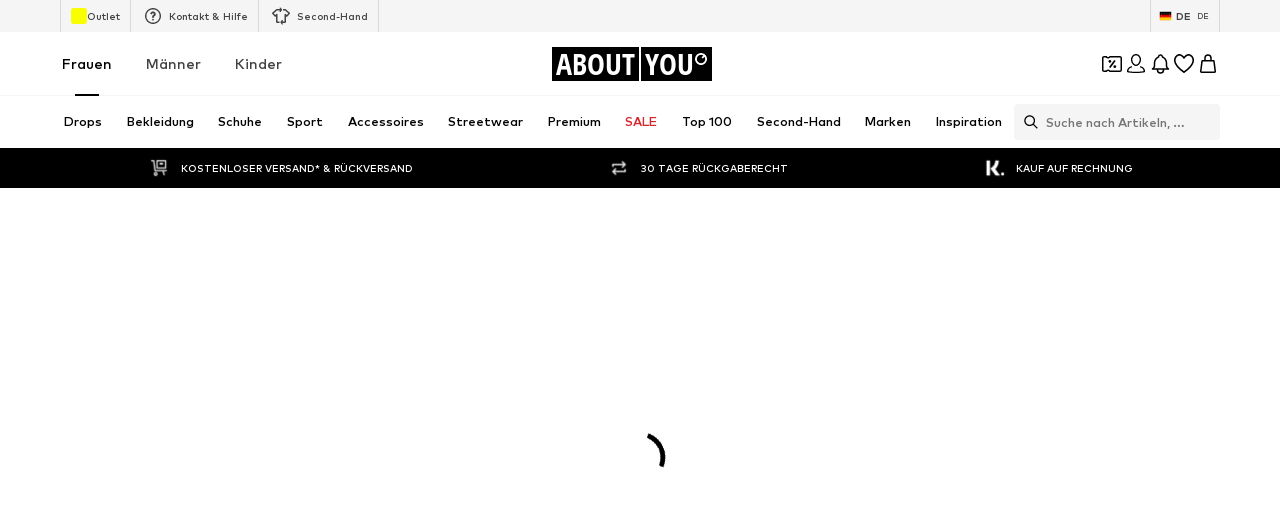

--- FILE ---
content_type: application/javascript
request_url: https://assets.aboutstatic.com/assets/WishlistPage.eager-BsW3KPhH.js
body_size: 10820
content:
const __vite__mapDeps=(i,m=__vite__mapDeps,d=(m.f||(m.f=[typeof window !== 'undefined' ? window.setClientPublicPath("assets/service.grpc-dHg5XkLb.js") : "/assets/service.grpc-dHg5XkLb.js",typeof window !== 'undefined' ? window.setClientPublicPath("assets/index-DrkafWiT.js") : "/assets/index-DrkafWiT.js"])))=>i.map(i=>d[i]);
import{j as t,aG as rt,_ as m,a2 as re,F as N,C as B,r as p,jL as it,w as at,d5 as Ee,O as E,jt as ct,ju as lt,z as q,s as I,fp as Oe,I as z,bD as M,$ as _,m as G,y as dt,G as ut,H as ie,J as Z,mN as pt,D as V,eo as mt,jy as ht,X as Ae,hD as gt,hX as ft,mO as xt,a8 as St,K as Fe,i1 as yt,gN as ae,a1 as Y,bO as Ct,M as It,ak as Tt,ac as ce,P as De,bn as wt,jE as jt,al as Be,B as te,b as Le,b1 as ze,bw as bt,bu as Pt,mP as kt,af as Me,iZ as vt,a0 as _t,mQ as Ge,Z as Wt,ez as Rt,a7 as Et,at as Ot,b2 as At,f1 as Ft,aJ as Dt,mR as Bt,b_ as Lt,b3 as zt,Q as xe,cr as Mt,eN as Gt,jI as Ht,mS as Nt,hF as He,aU as Ne,gz as le,ap as de,bg as Vt,mT as $t,gS as Ut,a as qt,dE as Kt,dF as Yt,dG as Zt,f9 as Xt,dH as Jt,mU as Qt,cf as Se,bP as es,bQ as ye,mV as ts,bR as ss,bS as ue}from"./index-DrkafWiT.js";import{S as Ve,u as os}from"./CouponCard-DwekCOut.js";import{v as ns,g as se,j as rs,z as $e,w as is,ah as as,ag as cs}from"./SizeAdvisorWidget-3NgLqGIv.js";import{L as ls,g as ds,av as us,a9 as Ue,K as ps,aw as qe,j as ms,y as hs}from"./Sizes.eager-C4gU4kt7.js";import{u as gs,P as fs}from"./ProductMiniAdpWithBasketFlyout-Dyy8b4OI.js";import{S as Ce}from"./SplitView-BhCycwTU.js";import{G as xs,S as Ss}from"./defaults-UKU_TxNL.js";import{A as ys}from"./Advertisement-Cymth8NU.js";import{b as Ke,d as Cs,a as Is,N as Ye}from"./FilterSectionSorting-D9fm6RT7.js";import{R as Ze}from"./useFacebookLoginHandler-Db0UqC1B.js";import{R as Xe}from"./cmsWebSDK-TXlBnw8k.js";import{d as Ts}from"./assertThisInitialized-BJtSxsHU.js";import{T as ws}from"./Tabs-CSg0UGMX.js";import{e as js,f as bs}from"./BasketFlyout-Dw499SjU.js";import{T as Ps}from"./useGetBasketPageSection-C3pFAjx6.js";import{a as ks}from"./index.esm-BokJeNh5.js";import{a as vs}from"./MissionBadge-Cl311TM-.js";import{T as _s}from"./content_blocks-BsI4UJLL.js";import{D as Ws}from"./CouponWalletLoading-rV96MjJQ.js";import{a as Rs}from"./ProductMiniAdp-DqS9F2PQ.js";const Es=({title:e,onClose:s,open:o,renderInPortal:n,children:i})=>t.jsx(rt,{headerContent:t.jsx(Os,{"data-testid":"sortFlyoutHeaderTitle",children:e}),onClose:s,open:o,renderInPortal:n,bodyContent:i}),Os=m.h3.withConfig({componentId:"sc-63fc2688-0"})(["display:block;width:100%;font-weight:",";font-size:",";color:",";text-align:left;margin:0;padding:0 1rem;box-sizing:border-box;"],re.bold,N.px20,B.Black),As=({activeOptionId:e,onSelect:s,options:o,primaryButtonLabel:n,onPrimaryButtonClick:i})=>{const[c,l]=p.useState(e),a=()=>{s(c),i()};return t.jsxs(t.Fragment,{children:[t.jsx(Fs,{children:o.map(({id:r,label:u})=>t.jsx(Ze,{name:"sort",label:u,value:r,checked:r===c,onChange:()=>l(r),"data-testid":`sortFlyoutOption-${r}`},r))}),t.jsx(Ds,{children:t.jsx(Bs,{onClick:a,"data-testid":"sortFlyoutFooterSubmit",children:n})})]})},Fs=m(Xe).withConfig({componentId:"sc-831c0018-0"})(["flex-direction:column;gap:1.5rem;padding:1.5rem 2rem;"]),Ds=m.footer.withConfig({componentId:"sc-831c0018-1"})(["height:5rem;width:100%;padding:0 1rem;border-top:1px solid ",";display:flex;align-items:center;flex-shrink:0;"],B.Grey3),Bs=m.button.withConfig({componentId:"sc-831c0018-2"})(["flex:1;align-items:center;justify-content:center;height:3rem;display:flex;background:",";outline:none;border-radius:3px;border:none;text-align:center;font-weight:",";font-size:",";color:",";cursor:pointer;&:focus{outline:none;}"],B.Black,re.mediumBold,N.px14,B.White),oe=({itemStream:e,isDataFetched:s,isDataFetching:o})=>{const n=it(),i=p.useRef(!1),c=()=>{if(o||i.current)return;const l=e.map(a=>{var r;return((r=a.type)==null?void 0:r.$case)==="product"?{item_id:a.type.product.product.product.id}:null}).filter(a=>a!==null);i.current=!0,n({wishlist:{items:l.map(a=>({product:{id:a.item_id}}))}})};return p.useEffect(()=>{const l=setTimeout(()=>{c()},1e3);return()=>{clearTimeout(l)}},[e,s,o]),null},Ls=e=>at()(e),zs=()=>Ls("product_reco_page"),Ms="sort",Je=()=>Ee(Ms),Gs=e=>{const{cancel:s,submit:o,isOpen:n}=Je(),{sortingOptions:i,onSort:c,renderInPortal:l,defaultSortingOptionId:a,onClose:r,shouldTrackImmediately:u}=e,{t:d}=E(),{sorting:h,setSorting:y}=Ke(),f=()=>{r==null||r(),s()},x=P=>{c==null||c(),y(P,{shouldTrackImmediately:u,shouldScrollToTop:!0})};return t.jsx(Es,{title:d("Sort"),open:n,onClose:f,renderInPortal:l,children:t.jsx(As,{activeOptionId:h!=null?h:a,onSelect:x,options:i,primaryButtonLabel:d("Confirm"),onPrimaryButtonClick:o})})},Hs=()=>{const{t:e}=E();return[{id:"recently_added",label:e("Recently added")},{id:"highest_reduction",label:e("Maximum reduction")},{id:"price_high",label:e("Highest price")},{id:"price_low",label:e("Lowest price")},{id:"low_stock",label:e("Low Stock")}]},Ie="recently_added",Ns=e=>{const s=Hs(),{open:o}=Je(),n=ct(),i=lt(),c=()=>n("sort","filter_modal"),l=()=>i("sort","filter_modal"),a=q(),{variant:r}=e,u=()=>{l(),a({eventType:"click",label:"wl_sort"})},d=()=>{c(),a({eventType:"close",label:"wl_sort"})},h=()=>{a({eventType:"submit",label:"wl_sort"})};return r==="flyout"?t.jsxs(t.Fragment,{children:[t.jsx($s,{onClick:()=>{u(),o()},asset:Oe.SortAlt,size:"M","data-testid":"WishlistSortingFlyoutOpener"}),t.jsx(Gs,{sortingOptions:s,renderInPortal:!0,defaultSortingOptionId:Ie,onClose:d,onSort:h,shouldTrackImmediately:!0})]}):t.jsx(Cs,{defaultSortingOptionId:Ie,sortingOptions:s,onOpen:u,onClose:d,onSort:h})},Vs=()=>z,$s=I(Vs())({name:"StyledIcon",class:"svg6d7v",propsAsIs:!0}),Us=({children:e,filterVariant:s})=>{const{t:o}=E();return t.jsxs(t.Fragment,{children:[t.jsxs(Ks,{children:[t.jsx(Ys,{color:"Black",size:"px32",weight:"heavy","data-testid":"WishlistHeaderTitle",children:o("Wishlist")}),t.jsx(qs,{children:t.jsx(Ns,{variant:s})})]}),e]})},qs=m.div.withConfig({componentId:"sc-ad60b5d6-0"})(["flex:1;display:flex;justify-content:end;",""],M(_(["margin-right:5px;"]))),Ks=m.div.withConfig({componentId:"sc-ad60b5d6-1"})(["display:flex;align-items:center;margin:20px 0;&::before{content:'';","}"],M(_(["flex:1;"]))),Ys=m(G).withConfig({componentId:"sc-ad60b5d6-2"})(["",""],M(_(["font-size:1.25rem;"]))),Zs=e=>{const{advertisement:s}=e;return s?t.jsx(Xs,{children:t.jsx(ys,{advertisement:s,slim:!0,testId:"advertisementWishlist",tracking:{promotionSource:dt.BasWishlistBanner}})}):null},Xs=m.div.withConfig({componentId:"sc-628b1cb9-0"})(["position:relative;"]),Js=()=>{const e=ut(),s=ie();return Z(pt,{session:e,targetGroup:s})},Qs=e=>t.jsx(V,{View:Zs,Loading:()=>null,Error:()=>null,request:Js(),renderingPriority:e.renderingPriority});var U=function(e){return e[e.UNSPECIFIED=0]="UNSPECIFIED",e[e.HIGHEST_REDUCTION=1]="HIGHEST_REDUCTION",e[e.HIGHEST_PRICE=2]="HIGHEST_PRICE",e[e.LOWEST_PRICE=3]="LOWEST_PRICE",e[e.LOW_STOCK=4]="LOW_STOCK",e}({});const eo=e=>{switch(e){case"price_high":return U.HIGHEST_PRICE;case"price_low":return U.LOWEST_PRICE;case"highest_reduction":return U.HIGHEST_REDUCTION;case"low_stock":return U.LOW_STOCK;default:return U.UNSPECIFIED}};function Te(e){var s;return((s=e.type)==null?void 0:s.$case)==="product"}var H=function(e){return e.all="false",e.deals="true",e}({});const pe=()=>{const{parameter:e,...s}=Ee("discount-tabs-state",{controlParams:[{urlSearchParam:"hasCampaignReduction",allowedValues:["false","true"]}]});return{...s,parameter:e||"false"}},to=({data:e,refetch:s,updateCache:o,setWishlistTokenHash:n})=>{var a;const{parameter:i}=pe(),c=Ts(n),l=p.useCallback(async r=>{try{if((i===H.all?e==null?void 0:e.allItemsTab:e==null?void 0:e.discountedItemsTab)&&e){if(e.allItemsTab={...e.allItemsTab,items:e==null?void 0:e.allItemsTab.items.filter(d=>!Te(d)||r!==d.type.product.product.product.id),productCount:e.allItemsTab.productCount-1},e.discountedItemsTab){let d=!1;e.discountedItemsTab.items=e==null?void 0:e.discountedItemsTab.items.filter(h=>{const y=!Te(h)||r!==h.type.product.product.product.id;return y||(d=!0),y}),d&&(e.discountedItemsTab.productCount=e.discountedItemsTab.productCount-1)}o({...e})}return await c.mutateAsync({productId:r})}catch{c.reset(),s()}},[c,e==null?void 0:e.allItemsTab.items.length,(a=e==null?void 0:e.discountedItemsTab)==null?void 0:a.items.length,i]);return{data:e,deleteItem:l}};function so({disabled:e}={disabled:!1}){const{request:s,setWishlistTokenHashState:o}=oo(e),{data:n,deleteItem:i}=to({data:s.data,refetch:s.refetch,updateCache:s.updateCache,setWishlistTokenHash:o});return{loadItems:{...s,data:n},deleteItem:i}}const oo=e=>{var b,k,R;const s=ie(),{sorting:o}=Ke(),n=mt(),{token:i}=ht(),c=Ae(),l=gt(),a=ft(),r=xt(),[u,d]=St.useState(r),h=a.error?null:(b=a.data)==null?void 0:b.wishlistState.token,y=a.isLoading||a.isFetching||a.isStale,f={session:c,lastSeenProductIds:[],basketProductIds:[],targetGroup:s,reductionsState:Fe(),sortOptions:eo(o),firstProductIds:l,basketToken:i,wishlistToken:h!=null?h:null,email:n!=null?n:null},x=a.data&&!y||a.error,S=Z(yt,f,{disabled:!c||e||!x,refetchToken:u||void 0,transformCacheKey:g=>({...g,params:{...g.params,basketToken:void 0,wishlistToken:void 0}}),onSuccess:g=>{a.updateCache(g)}}),T=(k=S.data)==null?void 0:k.allItemsTab.items.length,j=(R=a.data)==null?void 0:R.wishlistState.items.length;return p.useEffect(()=>{if(!e){if(!u&&r){d(r);return}r===void 0||u===void 0||r!==u&&(j===void 0||T===void 0||j>T&&d(r))}},[e,T,j,r,u]),{request:S,setWishlistTokenHashState:d}},Qe=p.createContext(()=>Promise.reject(new Error("Wishlist delete item handler was not found, did you miss to wrap the DeleteItemProvider?"))),no=({children:e,deleteItem:s})=>t.jsx(Qe.Provider,{value:s,children:e}),et=()=>p.useContext(Qe),X=({children:e,className:s})=>t.jsx("section",{className:s,children:t.jsx(ro,{uniqueKey:"wishlistItemStream",enableEnhancedTileRendering:!0,children:e})}),ro=m(xs).withConfig({componentId:"sc-1b114c44-0"})(["",""],ns),me=({onlyPlaceholder:e,className:s})=>{const{count:o}=ae();return e?t.jsx(t.Fragment,{children:t.jsx(se,{amount:o<24?24:o,ctaVisible:!0,Comp:"li"})}):t.jsx(X,{className:s,children:t.jsx(se,{amount:o<24?24:o,ctaVisible:!0,Comp:"li"})})},we=({tabs:e})=>{const s=q(),{open:o,parameter:n}=pe(),i=c=>{s({eventType:"click",label:c===H.all?"all_items":"deal_items"}),o({replaceHistory:!0,parameter:c})};return t.jsx(io,{onTabClick:i,dataTestId:"DiscountTabs",selectedTabValue:n,tabs:e,highlightColorOnActive:!0})},io=m(ws).withConfig({componentId:"sc-65caa858-0"})(["margin-bottom:-5px;padding-inline:1rem;"]),ao=({tile:e,streamPosition:s,trackingData:o,children:n})=>{var c;const i=(c=e==null?void 0:e.product)==null?void 0:c.id;return t.jsx(co,{Comp:"li",productTile:e,streamPosition:s,trackingKey:i,trackingData:o,threshold:.2,triggerOnce:!0,"data-testid":`productTileTracker-${i}`,children:n})},co=m(Ps).withConfig({componentId:"sc-f30f2bc8-0"})(["list-style:none;"]),lo=({productId:e,onClickRemoveItem:s,onClickRemoveItemSuccess:o,onClickRemoveItemError:n,onShowConfirm:i,iconType:c="close"})=>{const{t:l}=E(),a=et(),r=async()=>{if(i){i();return}s(),await a(e)?o():n()};return t.jsx(mo,{"data-testid":"DeleteWishlistItemButton",onClick:u=>{u.stopPropagation(),u.preventDefault(),r()},"aria-label":l("Remove from the wishlist"),children:c==="close"?t.jsx(je,{size:"S",asset:Y.Close,fill:B.Grey1}):t.jsx(je,{size:"M",asset:Y.Trash,fill:B.Grey1})})},uo=()=>z,je=I(uo())({name:"AnimatedIcon",class:"a3km1lg",propsAsIs:!0}),po=()=>Ct,mo=I(po())({name:"DeleteWisthlistItemButton",class:"d1j3ee4f",propsAsIs:!0});function be(e){e==null||e.stopPropagation(),e==null||e.preventDefault()}const ho=({isOpen:e,onClose:s,onClickConfirm:o,isLoading:n,onClickRemoveItemError:i,onClickRemoveItemSuccess:c,productId:l})=>{const{t:a}=E(),r=et(),u=async()=>{o(),await r(l)?c():i()};return t.jsx(It,{renderInPortal:!0,bodyContent:t.jsx(G,{size:"px16",textAlignment:"center",children:a("Do you really want to remove this product from your wishlist?")}),footerContent:t.jsxs(t.Fragment,{children:[t.jsx(Tt,{label:a("Cancel"),onClick:d=>{be(d),s()}}),t.jsx(go,{"data-testid":"WishlistConfirmDeletionButton",isLoading:n,disableShadow:!0,onClick:d=>{be(d),u()},children:a("Remove")})]}),onClose:s,open:e})},go=m(ce).withConfig({componentId:"sc-2090fcf6-0"})(["padding-inline:0px;"]),he=({tile:e,streamPosition:s,trackingData:o,shallowRenderingState:n,gridColumns:i,importance:c,itemsPreferences:l,onClick:a,showConfirmOnDeleteItem:r,smallAddToBasketCtaText:u,onClickAddToBasket:d,onSoldoutCtaClick:h,onSimilarProductsClick:y,interactiveHoverMode:f,onColorHover:x,onColorLeave:P,productTileGalleryMode:S,soldOutColorProductId:T,enableImageGalleryAnimation:j,openInNewTab:b})=>{const k=ls({product:e.product,streamPosition:s,brand:e.brand}),R=De(),[g,W]=p.useState(!1),[v,A]=p.useState(!1),L=()=>W(!0),O=()=>{k("removed-from-wishlist")},$=()=>{W(!1),A(!1),R({content:F("Oops! Something went wrong!"),type:"ERROR","data-testid":"RemoveFromWishlistButtonToast"})},{t:F}=E(),{ref:J}=wt({label:"WL_similar_products"}),K=f?xo:Pe;return t.jsx(t.Fragment,{children:t.jsx(ao,{tile:e,streamPosition:s,trackingData:o,children:t.jsx(ds,{shallowRenderingState:n,id:`productTile-${e.product.id}`,renderer:({ref:w,isInViewOnRemount:D})=>t.jsxs(t.Fragment,{children:[t.jsx(us,{enableImageGalleryAnimation:j,gridColumns:i,productTile:e,importance:D?"high":c,itemsPreferences:l,onClick:a,showColorVariantsSoldOut:!f,showLowestPriorPriceHint:!0,addCtaVisibility:f?"hover":"always",interactiveHoverMode:f,productTileGalleryMode:S,soldOutColorProductId:T,selectedCoupon:e.couponPromotionId,onColorHover:x,onColorLeave:P,openInNewTab:b,onColorClick:C=>{d({productId:C,brandName:e.brand.name})},cta:t.jsx(Pe,{children:t.jsx(fo,{"data-testid":"ProductTileAddToBasketButton","aria-label":F("Add to basket"),onClick:C=>{C.stopPropagation(),C.preventDefault(),d({productId:e.product.id,brandName:e.brand.name,product:e.product,couponPromotionId:e.couponPromotionId})},children:F(u?"Add":"Add to basket")})}),soldoutCta:t.jsxs(K,{children:[t.jsx(ke,{"data-testid":"soldOutRemindMeButton",disableShadow:!0,withBorder:!0,type:"secondary",onClick:C=>{C.stopPropagation(),C.preventDefault(),h(e.product.id)},children:F("Remind me")}),t.jsx("div",{ref:J,children:t.jsx(ke,{"data-testid":"similarProductsButtonSoldOut",disableShadow:!0,withBorder:!0,type:"secondary",onClick:C=>{C.stopPropagation(),C.preventDefault(),y(e.product)},children:F("Similar Products")})})]}),tileRef:w,floatingHeaderElements:t.jsx(t.Fragment,{children:t.jsx(So,{$alignEnd:!1,children:t.jsx(lo,{iconType:"trash",productId:e.product.id,onClickRemoveItem:L,onClickRemoveItemSuccess:O,onClickRemoveItemError:$,onShowConfirm:r?()=>A(!0):void 0})})})}),g&&!r&&t.jsx(yo,{"data-testid":"WishlistTileFullSizeSpinner",visible:!0,children:t.jsx(jt,{})}),t.jsx(ho,{isOpen:v,onClose:()=>A(!1),onClickConfirm:L,onClickRemoveItemSuccess:O,onClickRemoveItemError:$,isLoading:g,productId:e.product.id})]})})})})},fo=m(ce).withConfig({componentId:"sc-ea95e826-0"})(["border-radius:4px;display:flex;justify-content:center;transition:opacity 250ms ease-in-out 100ms;width:100%;white-space:nowrap;",""],M(_(["padding-block:11px;font-size:",";line-height:",";"],N.px12,N.px18))),Pe=m.div.withConfig({componentId:"sc-ea95e826-1"})(["display:flex;margin-top:17px;gap:12px;flex-flow:column;",""],M(_(["margin-inline:4px;"]))),xo=m.div.withConfig({componentId:"sc-ea95e826-2"})(["display:flex;gap:12px;flex-flow:column;position:absolute;bottom:136%;left:20px;right:20px;"]),ke=m(te).withConfig({componentId:"sc-ea95e826-3"})(["display:flex;justify-content:center;width:100%;white-space:nowrap;padding:8px 40px;border-radius:4px;"]),So=m.div.withConfig({componentId:"sc-ea95e826-4"})(["z-index:",";flex:1;display:flex;justify-content:",";align-items:center;flex-direction:row-reverse;"],Be.PRODUCT_TILE_CTA,e=>e.$alignEnd?"end":"space-between"),yo=m.div.withConfig({componentId:"sc-ea95e826-5"})(["position:absolute;top:0;left:0;width:100%;height:100%;background:none;pointer-events:none;display:flex;justify-content:center;z-index:-1;opacity:0;transition:opacity 300ms ease;",";"],({visible:e})=>e&&_(["opacity:1;background:rgba(255,255,255,0.5);pointer-events:auto;z-index:1;"])),tt=({tile:e,itemsPreferences:s,...o})=>{const{isActive:n}=Le("ab_adp_new_tab"),{device:i}=ze(),{onHover:c,tile:l,resetTile:a,loaded:r,onImageLoad:u,soldOut:d}=js(e),{sendTrackingData:h}=rs();return t.jsxs(t.Fragment,{children:[t.jsx(he,{tile:r&&l?l:e,...o,onColorHover:c,onColorLeave:a,productTileGalleryMode:l&&l.product.id!==e.product.id?void 0:o.productTileGalleryMode,itemsPreferences:s,soldOutColorProductId:d,openInNewTab:n&&i==="desktop",onClick:y=>{o.onClick&&o.onClick(y),i==="desktop"&&n&&h(o.trackingData,e.product.id)}}),l&&!r&&t.jsx(bs,{onImageLoad:u,tile:l,itemsPreferences:s,"data-testid":"WishlistInteractiveProductTile-preload-image"})]})},ne=({isDiscountedItemsTabEmpty:e})=>{const{t:s}=E(),{isAuthenticated:o}=bt(),n=q(),{showUserAuthenticationPrompt:i}=Pt(),c=kt(),l=Me(),a=vt({small:Co},Io);return t.jsx(_t,{title:t.jsx(To,{as:"h1",children:s(e?"You have no items from this deal in your wishlist":"Your wishlist is empty")}),subtitle:e?"":s("Click on the heart to add an item to your wishlist or log into your account."),cta:t.jsxs(t.Fragment,{children:[!o&&!e&&t.jsx(te,{type:"secondary",withBorder:!0,disableShadow:!0,"data-testid":"WishlistLoginButton",onClick:()=>{n({eventType:"click",label:"wishlist_login"}),i({context:"wishlist-page-empty",needsCheckoutSession:!1})},children:s("Login")}),e&&t.jsx(te,{type:"secondary",withBorder:!0,disableShadow:!0,"data-testid":"WishlistDiscoverNowButton",onClick:async()=>{const r=await c();r.discount&&r.discount.linkTarget&&l.push(r.discount.linkTarget.url)},children:s("Discover now")})]}),"data-testid":"WishlistEmpty",asset:t.jsx(a,{})})},Co=m(z).attrs(()=>({asset:Ge.EmptyCompact})).withConfig({componentId:"sc-5da30b50-0"})(["width:150px;height:200px;"]),Io=m(z).attrs(()=>({asset:Ge.Empty})).withConfig({componentId:"sc-5da30b50-1"})(["width:343px;height:224px;"]),To=m(G).withConfig({componentId:"sc-5da30b50-2"})(["font-weight:",";font-size:",";",""],re.bold,N.px20,Wt(_(["font-size:",";"],N.px24))),st=()=>{var T,j,b;const{device:e}=ze(),{t:s}=E(),o=Rt(),{targetGroup:n}=Et(),i=q(),c=Ot(),l=De(),a=At(),r=Ft(),u=Dt(Bt),{register:d,handleSubmit:h,getValues:y,formState:{errors:f,isSubmitting:x}}=ks({defaultValues:{email:(j=(T=o.data)==null?void 0:T.userData)==null?void 0:j.email,gender:n===Lt.MALE?"male":"female"},mode:"onSubmit"}),P=async({email:k,gender:R})=>{try{if(!c)return;await u({email:k,gender:R==="male"?xe.MALE:xe.FEMALE,session:c}),i({eventType:"submit",name:"newsletter"}),l({content:t.jsx(Ho,{children:t.jsx(Vo,{size:"px12",weight:"mediumHeavy",dangerouslySetInnerHTML:{__html:s("<strong>Just one step left:</strong> To complete the process please click the link in the email")}})}),type:"SUCCESS","data-testid":"subscribeToNewsletterSuccessMessage"})}catch{l({content:s("Sorry, something went wrong! Please try again later."),type:"ERROR"})}},S=e==="desktop"?"SS":"XS";return t.jsxs(wo,{children:[t.jsxs(jo,{children:[t.jsx(Po,{color:"White",textAlignment:"left",children:s("Stay updated with:")}),t.jsxs(ko,{children:[t.jsxs("div",{children:[t.jsx(z,{asset:Y.Bell,size:S,fill:"White"}),t.jsx(Q,{color:"White",children:s("Price Drops")})]}),t.jsxs("div",{children:[t.jsx(z,{asset:Y.Coupon,size:S,fill:"White"}),t.jsx(Q,{color:"White",children:s("Coupons")})]}),t.jsxs("div",{children:[t.jsx(z,{asset:Oe.Shirt,size:S,fill:"White"}),t.jsx(Q,{color:"White",children:s("Low stock alerts")})]})]}),t.jsx(vs,{missionType:"newsletterMission"})]}),t.jsxs(_o,{autoComplete:"on",onSubmit:h(P),method:"POST","aria-label":s("Newsletter subscription form"),children:[t.jsx(Ro,{type:"email",autoComplete:"email",value:y("email"),errorMessage:(b=f.email)==null?void 0:b.message,label:s("Your email address"),...d("email",{required:s("Please enter your email address"),pattern:{value:zt,message:s("This is not a valid email address")}}),activeStyle:{backgroundColor:B.White,borderColor:B.Black}}),t.jsxs(Eo,{children:[t.jsx(Ao,{children:s("Receive exclusive offers")}),t.jsxs(Bo,{children:[t.jsx(ve,{label:s("For women"),...d("gender"),value:"female",id:"newsletter-gender-female"}),t.jsx(ve,{label:s("For men"),...d("gender"),value:"male",id:"newsletter-gender-male"})]})]}),t.jsx(zo,{text:s("I would like to receive the ABOUT YOU newsletter on trends and offers (see {privacyPolicy}) by email. The consent can be withdrawn at any time via a newsletter email or customer service ({helpCenter}).",{privacyPolicy:`<a rel="noopener noreferrer" target="_blank" href="${a}#section3.3.2.">${s("Privacy Policy")}</a>`,helpCenter:`<a rel="noopener noreferrer" target="_blank" href="${r}">${s("Contact us | ABOUT YOU Help Center")}</a>`})}),t.jsx(Go,{disableShadow:!0,isLoading:x,children:s("Sign up for newsletter")})]})]})},wo=I("div")({name:"Wrapper",class:"wzlj27p",propsAsIs:!1}),jo=I("div")({name:"Info",class:"i1oux9sq",propsAsIs:!1}),bo=()=>G,Po=I(bo())({name:"Title",class:"txxqkak",propsAsIs:!0}),ko=I("div")({name:"Chips",class:"cawfjlh",propsAsIs:!1}),vo=()=>G,Q=I(vo())({name:"ChipText",class:"caozyv7",propsAsIs:!0}),_o=I("form")({name:"Form",class:"fivabtl",propsAsIs:!1}),Wo=()=>_s,Ro=I(Wo())({name:"EmailInput",class:"e1aoyuc8",propsAsIs:!0}),Eo=I("div")({name:"GenderContainer",class:"g1fc5bzj",propsAsIs:!1}),Oo=()=>G,Ao=I(Oo())({name:"GenderLabel",class:"gfvpwfr",propsAsIs:!0}),Fo=()=>Ze,ve=I(Fo())({name:"GenderRadioButton",class:"g6y5aus",propsAsIs:!0}),Do=()=>Xe,Bo=I(Do())({name:"GenderRadioGroup",class:"gqpfwa0",propsAsIs:!0}),Lo=()=>Ws,zo=I(Lo())({name:"StyledDisclaimer",class:"s13p972m",propsAsIs:!0}),Mo=()=>ce,Go=I(Mo())({name:"Cta",class:"c137rlpy",propsAsIs:!0}),Ho=I("span")({name:"SuccessMessageWrapper",class:"soq0t5x",propsAsIs:!1}),No=()=>G,Vo=I(No())({name:"SuccessText",class:"sycg21k",propsAsIs:!0}),$o=p.memo(he),Uo=p.memo(tt),qo="WISHLIST_CURRENTPAGE_STATE_KEY",Ko=e=>{const[s,o]=Ne(1,{uniqueKey:qo}),n=s*32;return{items:e.slice(0,n-1),setCurrentPage:o,currentPage:s}},Yo=({allItemsTab:e,discountedItemsTab:s,showConfirmOnDeleteItem:o,onClickAddToBasket:n,onClickSoldoutCta:i,shallowRenderingState:c,gridColumns:l,smallAddToBasketCtaText:a,onSimilarProductsClick:r,discountTotalSavings:u,interactiveHoverMode:d,productTileGalleryMode:h,isDataFetched:y,isDataFetching:f,enableImageGalleryAnimation:x})=>{var K;const{parameter:P}=pe(),S=Mt(),T=Gt(),{t:j}=E(),b=P===H.deals&&(s!=null&&s.items)&&((K=S.data)!=null&&K.discount)?s.items:e.items,{items:k,setCurrentPage:R,currentPage:g}=Ko(b),{set:W}=Ht(),[v]=Ue(),A=d?Uo:$o,L=p.useMemo(()=>[{label:e.label,value:H.all,count:e.productCount},{label:(s==null?void 0:s.label)||j("Deal items"),value:H.deals,count:(s==null?void 0:s.productCount)||0,backgroundColour:T}],[e.items,s==null?void 0:s.items]);p.useEffect(()=>{W(u)},[u]);const O=p.useMemo(()=>{var C,ge;const w=k.find(nt=>{var fe;return((fe=nt.type)==null?void 0:fe.$case)==="product"}),D=$e(v);if(w&&((C=w.type)==null?void 0:C.$case)==="product"&&D)return{...(ge=w.type)==null?void 0:ge.product.itemPreferences,preferredProductImageType:D}},[v,k]),$=S.data&&Nt(S.data.discount),F=()=>{const w=k.findIndex(D=>{var C;return((C=D.type)==null?void 0:C.$case)==="product"});return w===-1?0:w},J=p.useMemo(()=>F(),[k]);return!(s!=null&&s.items.length)&&P===H.deals?t.jsxs(t.Fragment,{children:[t.jsx(oe,{itemStream:b,isDataFetching:f,isDataFetched:y}),$&&t.jsx(we,{tabs:L}),t.jsx(ne,{isDiscountedItemsTabEmpty:!0})]}):t.jsxs(t.Fragment,{children:[t.jsx(oe,{itemStream:b,isDataFetching:f,isDataFetched:y}),$&&t.jsx(we,{tabs:L}),t.jsxs(X,{children:[b.map((w,D)=>{var C;switch((C=w.type)==null?void 0:C.$case){case"product":return t.jsx(A,{smallAddToBasketCtaText:a,streamPosition:w.streamPosition,tile:w.type.product.product,showConfirmOnDeleteItem:o,onClickAddToBasket:n,onSoldoutCtaClick:i,shallowRenderingState:c,gridColumns:l,itemsPreferences:O!=null?O:w.type.product.itemPreferences,onSimilarProductsClick:r,interactiveHoverMode:d,productTileGalleryMode:h,enableImageGalleryAnimation:D===J&&x},w.type.product.itemKey);case"emptyWishlist":return t.jsxs(t.Fragment,{children:[f&&t.jsx(me,{onlyPlaceholder:!0}),!f&&t.jsx(_e,{withLargeVerticalPadding:!0,children:t.jsx(ne,{})},w.streamPosition)]});case"newsletterBanner":return t.jsx(_e,{children:t.jsx(st,{})});default:return null}}),t.jsx(He,{currentPage:g,setCurrentPage:R,loadMoreComponentDisplayConfig:Xo,Wrapper:Zo})]})]})},Zo=m.li.withConfig({componentId:"sc-f6f6f203-0"})([""]),Xo={tilesBeforeFirstDisplay:1e4,tilesBeforeConsecutivelyDisplay:1e4},_e=m.li.withConfig({componentId:"sc-f6f6f203-1"})(["margin:"," 0px;",";grid-column:span 2;@media ","{grid-column:span 3;}@media ","{grid-column:span 4;",";}",""],({padded:e})=>e&&"20px",({withLargeVerticalPadding:e})=>e&&_(["margin:50px 0px;"]),le,de,({withLargeVerticalPadding:e})=>e&&_(["margin:100px 0px;"]),M(_(["text-align:center;"]))),Jo=p.memo(he),Qo=p.memo(tt),en="WISHLIST_CURRENTPAGE_STATE_KEY",tn=e=>{const[s,o]=Ne(1,{uniqueKey:en}),n=s*32;return{items:e.slice(0,n-1),setCurrentPage:o,currentPage:s}},sn=({allItemsTab:e,showConfirmOnDeleteItem:s,onClickAddToBasket:o,onClickSoldoutCta:n,shallowRenderingState:i,gridColumns:c,smallAddToBasketCtaText:l,onSimilarProductsClick:a,interactiveHoverMode:r,productTileGalleryMode:u,isDataFetched:d,isDataFetching:h,enableImageGalleryAnimation:y})=>{const f=e.items,{items:x,setCurrentPage:P,currentPage:S}=tn(f),[T]=Ue(),j=p.useMemo(()=>{var v,A;const g=x.find(L=>{var O;return((O=L.type)==null?void 0:O.$case)==="product"}),W=$e(T);if(g&&((v=g.type)==null?void 0:v.$case)==="product"&&W)return{...(A=g.type)==null?void 0:A.product.itemPreferences,preferredProductImageType:W}},[T,x]),b=r?Qo:Jo,k=()=>{const g=x.findIndex(W=>{var v;return((v=W.type)==null?void 0:v.$case)==="product"});return g===-1?0:g},R=p.useMemo(()=>k(),[x]);return t.jsxs(p.Fragment,{children:[t.jsx(oe,{itemStream:f,isDataFetching:h,isDataFetched:d}),t.jsxs(X,{children:[x.map((g,W)=>{var v;switch((v=g.type)==null?void 0:v.$case){case"product":return t.jsx(b,{smallAddToBasketCtaText:l,streamPosition:g.streamPosition,tile:g.type.product.product,showConfirmOnDeleteItem:s,onClickAddToBasket:o,onSoldoutCtaClick:n,shallowRenderingState:i,gridColumns:c,itemsPreferences:j!=null?j:g.type.product.itemPreferences,onSimilarProductsClick:a,interactiveHoverMode:r,productTileGalleryMode:u,enableImageGalleryAnimation:W===R&&y},g.type.product.itemKey);case"emptyWishlist":return t.jsxs(p.Fragment,{children:[h&&t.jsx(me,{onlyPlaceholder:!0}),!h&&t.jsx(rn,{withLargeVerticalPadding:!0,children:t.jsx(ne,{})},g.streamPosition)]});case"newsletterBanner":return t.jsx(Ss,{position:W,Comp:"li",children:t.jsx(st,{})});default:return null}}),t.jsx(He,{currentPage:S,setCurrentPage:P,loadMoreComponentDisplayConfig:nn,Wrapper:on})]})]})},on=m.li.withConfig({componentId:"sc-737cee2f-0"})([""]),nn={tilesBeforeFirstDisplay:1e4,tilesBeforeConsecutivelyDisplay:1e4},rn=m.li.withConfig({componentId:"sc-737cee2f-1"})(["margin:"," 0px;",";grid-column:span 2;@media ","{grid-column:span 3;}@media ","{grid-column:span 4;",";}",""],({padded:e})=>e&&"20px",({withLargeVerticalPadding:e})=>e&&_(["margin:50px 0px;"]),le,de,({withLargeVerticalPadding:e})=>e&&_(["margin:100px 0px;"]),M(_(["text-align:center;"]))),an=p.memo(sn),cn=p.memo(Yo),ln=({showConfirmOnDeleteItem:e,onClickAddToBasket:s,onClickSoldoutCta:o,gridColumns:n,smallAddToBasketCtaText:i=!1,onSimilarProductsClick:c,enableWishlistTabs:l,interactiveHoverMode:a,productTileGalleryMode:r,enableImageGalleryAnimation:u,renderingPriority:d})=>(ps(),t.jsx(pn,{gridColumns:n,onClickAddToBasket:s,onClickSoldoutCta:o,showConfirmOnDeleteItem:e,smallAddToBasketCtaText:i,onSimilarProductsClick:c,enableWishlistTabs:l,interactiveHoverMode:a,productTileGalleryMode:r,enableImageGalleryAnimation:u,renderingPriority:d})),dn=p.memo(ln),un="wishlist_product_stream_last_visible_items",pn=e=>{const{t:s}=E(),o=is({uniqueKey:un});return t.jsx(mn,{errorHeadline:s("Oops! Something went wrong!"),props:e,shallowRenderingState:o})},mn=({props:e,shallowRenderingState:s,errorHeadline:o})=>{const{loadItems:n,deleteItem:i}=so();return t.jsx(no,{deleteItem:i,children:t.jsx(V,{request:n,Loading:me,Error:()=>t.jsx(hn,{children:t.jsx(Vt,{headline:o})}),View:e.enableWishlistTabs?cn:an,viewProps:{...e,shallowRenderingState:s,isDataFetching:n.isFetching,isDataFetched:n.isFetched},renderingPriority:e.renderingPriority})})},hn=m.div.withConfig({componentId:"sc-47b31c52-0"})(["grid-column:span 2;@media ","{grid-column:span 3;}@media ","{grid-column:span 4;}"],le,de),gn=({className:e})=>{const{count:s}=ae();return t.jsx(X,{className:e,children:t.jsx(se,{amount:s<24?24:s,ctaVisible:!0,Comp:"li"})})},fn=()=>{const e=ie(),s=Ae();return Z($t,{session:s,targetGroup:e,reductionsState:Fe()},{disabled:!s})},xn=e=>t.jsx(V,{request:fn(),Error:()=>null,Loading:Ye,View:Is,viewProps:{...e,trackOriginKey:"category_tree_side",testId:"wishlistNavigationTree",excludeUrlParams:[Ut,"sort"]}}),ot=()=>qt(()=>import("./service.grpc-dHg5XkLb.js"),__vite__mapDeps([0,1]),import.meta.url).then(e=>e.WishlistMetaService_GetPageMetaData);ot.method="aysa_api.services.wishlist.v1.page.meta.WishlistMetaService/GetPageMetaData";const We=()=>t.jsx(V,{request:Sn(),Error:()=>null,View:yn});function Sn(){return Z(ot,{})}const yn=({meta:e})=>{if(!Kt(e))return null;const s=e.type.seoData,[o,n]=Yt(Zt(s.elements));return t.jsxs(p.Fragment,{children:[t.jsx(Xt,{pageTitle:s.title}),t.jsx(Jt,{meta:o,link:n,children:t.jsx("title",{"data-testid":"MetaTitle",children:s.title})})]})},Cn=({product:e,sizeSelection:s})=>{const o=s==null?void 0:s.type,{toggleSoldOutSizeId:n,sizeReminderSizeIds:i,resetSizeReminderSelection:c}=ms((o==null?void 0:o.$case)==="oneSize"&&o.oneSize.size?[o.oneSize.size.sizeId]:[]);return t.jsx(as,{renderInPortal:!1,sizeSelection:s,selectedSizeIds:i,onSizeSelect:n,product:e,sizeReminderSizeIds:i,resetSizeSelection:c})},In=e=>e.setIsOpenSizeReminder?t.jsx(wn,{...e}):t.jsx(Tn,{...e}),Tn=e=>t.jsx(V,{request:qe({productId:e.productId,enableSizeFinder:!0,isRequestDisabled:!e.productId}),View:Cn,Error:null,Loading:()=>null,viewProps:e}),wn=e=>{const s=qe({productId:e.productId,enableSizeFinder:!0,isRequestDisabled:!e.productId});return t.jsx(V,{request:s,View:Rs,Error:null,Loading:()=>null,viewProps:{...e,isOpenSizeReminder:!!e.isOpenSizeReminder,setIsOpenSizeReminder:e.setIsOpenSizeReminder,sizeSelectionStateManagerKey:Ve.NO_SIZE_SELECTED_SELECTION}})},jn=e=>{var n;const[s=""]=((n=e.path)!=null?n:"").split("?"),{pathname:o}=hs({pathname:s});return o+"/similar"},Re={split:"30:70",splitMedium:"20:80",splitLarge:"15:85"},bn=()=>{const e=p.useRef(null),s=p.useRef(null),o=Me(),n=Qt(),i=q(),c=zs(),{open:l}=os(),{open:a,parameter:r}=cs();p.useEffect(()=>{n()},[n]);const u=p.useCallback(({productId:S,couponPromotionId:T})=>{i({eventType:"click",label:"WL_A2B"}),l({productId:S,couponPromotionId:T})},[]),d=p.useCallback(S=>{a({parameter:`${S}`})},[]),h=p.useCallback(S=>{i({eventType:"click",label:"WL_similar_products"}),c(),o.push(jn(S))},[]),{count:y}=ae(),f=y===0,{isActive:x}=Le("desk_interactive_tile_wishlist",{abTest:!0}),{isAutoAddToWishlistLoading:P}=gs();return P?t.jsx(Se,{children:t.jsxs(ee,{children:[t.jsx(We,{}),t.jsx(Ce,{...Re,contentStart:!f&&t.jsx(kn,{}),contentEnd:t.jsx(ee,{"data-increase-padding":x,children:t.jsx(gn,{})})})]})}):t.jsxs(Se,{children:[t.jsx(We,{}),t.jsx(es,{defaultOffsetTop:ye,anchorRef:s,as:Ce,...Re,disableSplit:f,refStart:e,contentStart:!f&&t.jsx(ss,{overflowScroll:"flow",experimentalNative:!0,container:e,style:{zIndex:Be.CATEGORY_TREE},defaultOffsetTop:ye,children:t.jsx(Pn,{excludeUrlParams:["sort"]})}),contentEnd:t.jsxs(ee,{"data-increase-padding":x,children:[t.jsxs(ts,{children:[t.jsx(Qs,{renderingPriority:1}),!f&&t.jsx(Us,{filterVariant:"dropdown"}),t.jsx(dn,{onClickAddToBasket:u,onClickSoldoutCta:d,onSimilarProductsClick:h,interactiveHoverMode:x,productTileGalleryMode:x?"hover":void 0,renderingPriority:2})]}),t.jsx(fs,{sizeSelectionStateManagerKey:Ve.MAIN_SIZE_SELECTION})]})}),t.jsx(In,{productId:Number(r!=null?r:"")})]})},ee=m.section.withConfig({componentId:"sc-a75f3573-0"})(["padding-top:","px;&[data-increase-padding='true']{padding-bottom:1rem;}"],ue),Pn=m(xn).withConfig({componentId:"sc-a75f3573-1"})(["padding-top:","px;word-break:break-word;"],ue),kn=m(Ye).withConfig({componentId:"sc-a75f3573-2"})(["padding-top:","px;word-break:break-word;"],ue),Kn=Object.freeze(Object.defineProperty({__proto__:null,WishlistPageEager:bn},Symbol.toStringTag,{value:"Module"}));export{Us as W,zs as a,Qs as b,dn as c,gn as d,xn as e,We as f,In as g,jn as h,Kn as i,so as u};
//# sourceMappingURL=WishlistPage.eager-BsW3KPhH.js.map


--- FILE ---
content_type: application/javascript
request_url: https://assets.aboutstatic.com/assets/delays-DSPNOfzR.js
body_size: 714
content:
var y=Object.defineProperty;var S=(n,t,e)=>t in n?y(n,t,{enumerable:!0,configurable:!0,writable:!0,value:e}):n[t]=e;var c=(n,t,e)=>S(n,typeof t!="symbol"?t+"":t,e);import{a8 as T,j as o,_ as h}from"./index-DrkafWiT.js";import{c as g}from"./NumberBadge-3BsLJnFK.js";import{i as w,z as _,R as b,A as v,B as F,C as u,D as m,F as x}from"./TitledGridSection-DA0nbgE5.js";const C="_searchFlyout_67gu4_1",E="_isNotFound_67gu4_15",j="_searchFlyoutActive_67gu4_42",k="_flyoutLastElement_67gu4_48",L="_flyoutSectionListElement_67gu4_52";class N extends T.Component{constructor(){super(...arguments);c(this,"handleTermClick",e=>{const{searchEndpoint:s,userStore:i}=this.props;return r=>{r.preventDefault(),this.props.onElementClick(e),window.location.href=v(s,{term:e,source:"suggest",gender:i.gender})}});c(this,"renderCategoryElements",(e,s)=>e.map((i,r)=>{const l=r===e.length-1,a=g({[L]:!0,[k]:l&&s});return o.jsx("li",{className:a,onClick:this.handleTermClick(i),children:o.jsx(R,{children:o.jsx(f,{$notFound:!!this.props.isNotFoundStyle,children:F(i,this.props.searchQuery)})})},r)}));c(this,"renderSection",(e,s,i)=>o.jsxs("div",{children:[o.jsx(z,{children:s}),o.jsx("ul",{children:this.renderCategoryElements(e,i)})]},s));c(this,"renderSuggestions",()=>{const{suggestions:e,suggestionTitles:s}=this.props;if(e&&s){const{productsTitle:i,brandsTitle:r,categoriesTitle:l}=s,{products:a,brands:d,categories:p}=e;return o.jsxs(o.Fragment,{children:[a&&a.length>0&&this.renderSection(a,i,!1),d&&d.length>0&&this.renderSection(d,r,!1),p&&p.length>0&&this.renderSection(p,l,!0)]})}return o.jsx(o.Fragment,{})})}render(){const{lastSearches:e,translatedLastSearchesTitle:s}=this.props,i=g({[C]:!0,[E]:this.props.isNotFoundStyle,[j]:this.props.isOpen});return o.jsxs("div",{className:i,children:[e&&s&&this.renderSection(e,s,!0),this.props.suggestions&&this.renderSuggestions()]})}}const K=w(n=>{const t=n.t;return{suggestionTitles:{productsTitle:t("Produkte"),brandsTitle:t("Marken"),categoriesTitle:t("Kategorien")},searchEndpoint:_(b.Search,n.localeStore.locale),translatedLastSearchesTitle:t("Deine letzte Suche"),userStore:n.userStore}})(N),z=h.strong.withConfig({componentId:"sc-d510e240-0"})(["display:block;line-height:16px;font-size:13px;",";",";padding:21px 0 6px 9px;text-align:left;"],x,u),f=h.div.withConfig({componentId:"sc-d510e240-1"})(["color:",";display:inline-block;font-weight:$fw-light;font-size:","px;letter-spacing:0.8px;margin:0 10px 0 19px;max-width:230px;overflow:hidden;padding:3px 0;position:relative;text-overflow:ellipsis;white-space:nowrap;width:auto;"," &::after{content:'';visibility:hidden;position:absolute;right:0;width:100%;height:1px;bottom:0;background-color:",";}& strong{display:inline-block;",";font-size:","px;}"],u,m,({$notFound:n})=>n&&"max-width: calc(100% - 30px);",u,x,m),R=h.div.withConfig({componentId:"sc-d510e240-2"})(["line-height:16px;display:block;position:relative;text-align:left;width:100%;padding:12px 0;&:hover{cursor:pointer;","{&::after{visibility:visible;}}}"],f),M=(n,t,e=void 0)=>{let s=null,i=null;const r=()=>n.apply(e,i);return(...l)=>{i=l,clearTimeout(s),s=setTimeout(r,t)}};export{K as F,M as d};
//# sourceMappingURL=delays-DSPNOfzR.js.map


--- FILE ---
content_type: application/javascript
request_url: https://assets.aboutstatic.com/assets/content_blocks-BsI4UJLL.js
body_size: 1742
content:
import{r as p,dA as W,j as a,s as b,a1 as ct,I as at,ah as it,bG as g,fc as F,bF as lt,bH as _,fd as ut,bJ as kt}from"./index-DrkafWiT.js";const d=15,Rt=p.forwardRef(function({activeStyle:n,componentLeft:o,componentRight:s,label:e,placeholder:m,type:T,errorMessage:$,className:G,value:r,forceEmptyValue:q,acceptOnlyNumerics:O,onPressEnter:y,dataTestId:x,passwordLabels:h,hideErrorIcon:U,onFocus:I,...u},J){const A=o?o.width+d:d,Q=s?s.width+d:d,j=W($),D=p.useRef(null),[C,X]=p.useState(r),[S,Y]=p.useState(!1),[Z,R]=p.useState(T),[L,z]=p.useState(!1),M=c=>{var l;X(c),(l=D.current)==null||l.setAttribute("data-has-value",`${!!c}`)};p.useEffect(()=>{W(r)&&M(r)},[r]);const tt=c=>{var l;(l=u.onChange)==null||l.call(u,c),M(c.target.value)},st=c=>{var l;(l=u.onBlur)==null||l.call(u,c),z(!1)},et=c=>{z(!0),I==null||I(c)},nt=c=>{c.key==="Enter"&&(y==null||y(c)),O&&!/[0-9]/.test(c.key)&&!c.metaKey&&!["Tab","ArrowUp","ArrowDown","ArrowRight","ArrowLeft","Backspace","Delete"].includes(c.key)&&c.preventDefault()},ot=()=>{const c=l=>{l.preventDefault(),l.stopPropagation(),Y(!S),R(S?"password":"text")};return!u.disabled&&T==="password"&&C?a.jsx(Vt,{"data-testid":"PasswordToggle",onClick:c,"aria-label":void 0,children:S?h==null?void 0:h.hidePassword:h==null?void 0:h.showPassword}):null};return a.jsx(bt,{"data-testid":"textInputWrapper",className:G,children:a.jsxs("label",{"data-testid":"textInputLabel","data-focused":L||T==="date","data-has-error":j,ref:D,children:[a.jsx(At,{...u,"data-testid":x!=null?x:"textInput",activeStyle:n,offsetLeft:A,offsetRight:Q,onFocus:et,onChange:tt,onBlur:st,onKeyDown:nt,hasError:j,placeholder:" ",ref:J,type:Z,value:q?void 0:C!=null?C:""}),a.jsx(rt,{"data-testid":"textInputLabelText",offsetLeft:A,placeholderAvailable:!!m,activeStyle:n,children:e}),!!m&&(!C||q)&&a.jsx(gt,{"data-testid":x?`${x}Placeholder`:"textInputPlaceholder",offsetLeft:A,children:m}),ot(),o&&a.jsx(E,{"data-testid":"textInputComponentLeftWrapper",width:o==null?void 0:o.width,children:a.jsx(o.Component,{})}),s&&a.jsx(E,{"data-testid":"textInputComponentRightWrapper",right:!0,width:s==null?void 0:s.width,children:a.jsx(s.Component,{})}),j&&!U&&a.jsxs(a.Fragment,{children:[a.jsx(vt,{"data-testid":"ErrorIcon",asset:ct.Error,size:"S"}),a.jsx(jt,{"data-testid":"ErrorInfoText",children:$})]})]})})}),bt=b("div")({name:"Wrapper",class:"wjdcl8t",propsAsIs:!1}),pt=()=>({offsetLeft:t})=>`translate(${t}px, 15px)`,gt=b("span")({name:"PlaceholderText",class:"p162j1wp",propsAsIs:!1,vars:{"p162j1wp-0":[pt()]}}),ht=()=>({offsetLeft:t})=>`translate(${t}px, 15px)`,xt=()=>t=>t.placeholderAvailable?0:1,Ct=()=>({offsetLeft:t})=>`translate(${t}px, -5px)`,wt=()=>({activeStyle:t})=>{var n;return(n=t.backgroundColorFocused)!=null?n:t.backgroundColor},rt=b("span")({name:"LabelText",class:"l1czbeoh",propsAsIs:!1,vars:{"l1czbeoh-0":[ht()],"l1czbeoh-1":[xt()],"l1czbeoh-2":[Ct()],"l1czbeoh-3":[wt()]}}),dt=()=>({right:t})=>t?"initial":"1px",Bt=()=>({right:t})=>t?"1px":"initial",_t=()=>({width:t})=>`${t}px`,E=b("div")({name:"ComponentWrapper",class:"c1bjqybe",propsAsIs:!1,vars:{"c1bjqybe-0":[dt()],"c1bjqybe-1":[Bt()],"c1bjqybe-2":[_t()]}}),ft=()=>({offsetRight:t})=>`${t}px`,mt=()=>({offsetLeft:t})=>`${t}px`,Tt=()=>({activeStyle:t})=>t.backgroundColor,yt=()=>({activeStyle:t})=>`1px solid ${t.borderColor}`,It=()=>({activeStyle:t})=>{var n;return(n=t.backgroundColorFocused)!=null?n:t.backgroundColor},At=b("input")({name:"StyledInput",class:"sqww5o2",propsAsIs:!1,vars:{"sqww5o2-0":[ft()],"sqww5o2-1":[mt()],"sqww5o2-2":[yt()],"sqww5o2-3":[Tt()],"sqww5o2-4":[It()]}}),jt=b("span")({name:"InfoText",class:"iyggjsa",propsAsIs:!1}),St=()=>at,vt=b(St())({name:"ErrorIcon",class:"e1u6wxsw",propsAsIs:!0}),Pt=()=>it,Vt=b(Pt())({name:"PasswordToggle",class:"pbsu0tw",propsAsIs:!0}),$t=t=>{switch(t.int32()){case 0:return 0;case 1:return 1;case 2:return 2;case 3:return 3;case 4:return 4;default:return 0}},K=t=>{switch(t.int32()){case 0:return 0;case 1:return 1;case 2:return 2;case 3:return 3;default:return 0}},qt=t=>{switch(t.int32()){case 0:return 0;case 1:return 1;case 2:return 2;case 3:return 3;case 4:return 4;case 5:return 5;default:return 0}},Dt=t=>{switch(t.int32()){case 0:return 0;case 1:return 1;case 2:return 2;case 3:return 3;default:return 0}},zt=t=>{switch(t.int32()){case 0:return 0;case 1:return 1;case 2:return 2;default:return 0}},Mt=()=>({headline:w(),image:_()}),Lt=(t,n)=>{const o=t.pos+n,s=Mt();for(;t.pos<o;){const e=t.uint32();switch(e>>>3){case 1:s.logo=g(t,t.uint32());break;case 2:s.headline=i(t,t.uint32());break;case 3:s.subline=i(t,t.uint32());break;case 4:s.backgroundColor=t.string();break;case 5:s.image=g(t,t.uint32());break;default:t.skipType(e&7);break}}return s},Wt=()=>({text:w()}),ts=(t,n)=>{const o=t.pos+n,s=Wt();for(;t.pos<o;){const e=t.uint32();switch(e>>>3){case 1:s.text=i(t,t.uint32());break;case 2:s.backgroundColor=t.string();break;case 3:s.logo=g(t,t.uint32());break;default:t.skipType(e&7);break}}return s},Et=()=>({text:w(),position:0}),ss=(t,n)=>{const o=t.pos+n,s=Et();for(;t.pos<o;){const e=t.uint32();switch(e>>>3){case 1:s.text=i(t,t.uint32());break;case 2:s.backgroundColor=t.string();break;case 3:s.position=K(t);break;default:t.skipType(e&7);break}}return s},w=()=>({text:"",color:"",size:0,alignment:0}),i=(t,n)=>{const o=t.pos+n,s=w();for(;t.pos<o;){const e=t.uint32();switch(e>>>3){case 1:s.text=t.string();break;case 2:s.color=t.string();break;case 3:s.size=qt(t);break;case 4:s.alignment=$t(t);break;default:t.skipType(e&7);break}}return s},Ht=()=>({text:N(),link:kt(),position:0}),k=(t,n)=>{const o=t.pos+n,s=Ht();for(;t.pos<o;){const e=t.uint32();switch(e>>>3){case 1:s.text=Ft(t,t.uint32());break;case 2:s.link=lt(t,t.uint32());break;case 3:s.backgroundColor=t.string();break;case 4:s.position=K(t);break;default:t.skipType(e&7);break}}return s},N=()=>({text:"",style:0}),Ft=(t,n)=>{const o=t.pos+n,s=N();for(;t.pos<o;){const e=t.uint32();switch(e>>>3){case 1:s.text=t.string();break;case 2:s.style=Dt(t);break;case 3:s.color=t.string();break;default:t.skipType(e&7);break}}return s},f=()=>({}),V=(t,n)=>{const o=t.pos+n,s=f();for(;t.pos<o;){const e=t.uint32();switch(e>>>3){case 1:s.imageOrVideo={$case:"image",image:g(t,t.uint32())};break;case 2:s.imageOrVideo={$case:"video",video:F(t,t.uint32())};break;default:t.skipType(e&7);break}}return s},Kt=()=>({layout:0,text:w(),imageVideo:f()}),es=(t,n)=>{const o=t.pos+n,s=Kt();for(;t.pos<o;){const e=t.uint32();switch(e>>>3){case 1:s.layout=zt(t);break;case 4:s.headline=i(t,t.uint32());break;case 5:s.text=i(t,t.uint32());break;case 6:s.backgroundColor=t.string();break;case 7:s.imageVideo=V(t,t.uint32());break;case 8:s.firstCta=k(t,t.uint32());break;case 9:s.secondCta=k(t,t.uint32());break;default:t.skipType(e&7);break}}return s},Nt=()=>({first:B(),second:B(),third:B()}),ns=(t,n)=>{const o=t.pos+n,s=Nt();for(;t.pos<o;){const e=t.uint32();switch(e>>>3){case 1:s.first=v(t,t.uint32());break;case 2:s.second=v(t,t.uint32());break;case 3:s.third=v(t,t.uint32());break;case 4:s.backgroundColor=t.string();break;default:t.skipType(e&7);break}}return s},B=()=>({image:_()}),v=(t,n)=>{const o=t.pos+n,s=B();for(;t.pos<o;){const e=t.uint32();switch(e>>>3){case 1:s.headline=i(t,t.uint32());break;case 2:s.text=i(t,t.uint32());break;case 3:s.firstCta=k(t,t.uint32());break;case 4:s.secondCta=k(t,t.uint32());break;case 5:s.image=g(t,t.uint32());break;default:t.skipType(e&7);break}}return s},Gt=()=>({image:_()}),os=(t,n)=>{const o=t.pos+n,s=Gt();for(;t.pos<o;){const e=t.uint32();switch(e>>>3){case 1:s.cta=k(t,t.uint32());break;case 2:s.headline=i(t,t.uint32());break;case 3:s.backgroundColor=t.string();break;case 4:s.image=g(t,t.uint32());break;default:t.skipType(e&7);break}}return s},Ot=()=>({video:ut()}),cs=(t,n)=>{const o=t.pos+n,s=Ot();for(;t.pos<o;){const e=t.uint32();switch(e>>>3){case 1:s.video=F(t,t.uint32());break;case 2:s.cta=k(t,t.uint32());break;default:t.skipType(e&7);break}}return s},Ut=()=>({first:P(),second:P()}),as=(t,n)=>{const o=t.pos+n,s=Ut();for(;t.pos<o;){const e=t.uint32();switch(e>>>3){case 1:s.first=H(t,t.uint32());break;case 2:s.second=H(t,t.uint32());break;case 3:s.backgroundColor=t.string();break;default:t.skipType(e&7);break}}return s},P=()=>({imageVideo:f()}),H=(t,n)=>{const o=t.pos+n,s=P();for(;t.pos<o;){const e=t.uint32();switch(e>>>3){case 1:s.cta=k(t,t.uint32());break;case 2:s.imageVideo=V(t,t.uint32());break;default:t.skipType(e&7);break}}return s},Jt=()=>({slides:[]}),is=(t,n)=>{const o=t.pos+n,s=Jt();for(;t.pos<o;){const e=t.uint32();switch(e>>>3){case 1:s.headline=i(t,t.uint32());break;case 2:s.backgroundColor=t.string();break;case 3:s.slides.push(Xt(t,t.uint32()));break;default:t.skipType(e&7);break}}return s},Qt=()=>({imageVideo:f(),id:""}),Xt=(t,n)=>{const o=t.pos+n,s=Qt();for(;t.pos<o;){const e=t.uint32();switch(e>>>3){case 1:s.imageVideo=V(t,t.uint32());break;case 2:s.headline=i(t,t.uint32());break;case 3:s.text=i(t,t.uint32());break;case 4:s.cta=k(t,t.uint32());break;case 5:s.id=t.string();break;default:t.skipType(e&7);break}}return s},Yt=()=>({headline:"",cta:"",image:_(),isSubscribed:!1}),ls=(t,n)=>{const o=t.pos+n,s=Yt();for(;t.pos<o;){const e=t.uint32();switch(e>>>3){case 1:s.headline=t.string();break;case 2:s.subline=t.string();break;case 3:s.cta=t.string();break;case 4:s.image=g(t,t.uint32());break;case 5:s.isSubscribed=t.bool();break;default:t.skipType(e&7);break}}return s};export{Rt as T,is as a,as as b,cs as c,ls as d,os as e,ns as f,es as g,k as h,ss as i,ts as j,Lt as k,V as l,f as m,i as n,Wt as o};
//# sourceMappingURL=content_blocks-BsI4UJLL.js.map


--- FILE ---
content_type: application/javascript
request_url: https://assets.aboutstatic.com/assets/CouponInfoContentPopper-BP77uGZV.js
body_size: 251
content:
import{j as s,s as a,I as B,a1 as g,m as c,aO as m,O as T,aj as y,ak as h}from"./index-DrkafWiT.js";const o=({className:t,badgeText:e,title:x,hideBadgeIcon:d,"data-testid":p="contentPopper"})=>s.jsxs(P,{className:t,children:[s.jsxs(u,{children:[!d&&s.jsx(B,{asset:g.Coupons,size:"XS"}),s.jsx(A,{size:d?"px14":"px10","data-testid":`${p}-discountBadge`,children:e})]}),s.jsx(O,{"data-testid":`${p}-title`,children:x})]}),P=a("div")({name:"Wrapper",class:"w1fw0vzp",propsAsIs:!1}),u=a("div")({name:"Badge",class:"b1f8100j",propsAsIs:!1}),v=()=>c,A=a(v())({name:"BadgeText",class:"b1lxy9pi",propsAsIs:!0}),z=()=>c,O=a(z())({name:"Title",class:"tyfys3i",propsAsIs:!0}),k=({couponInfo:t,...e})=>t?s.jsx(j,{...e,translations:{badgeText:(t==null?void 0:t.badgeText)||"",title:(t==null?void 0:t.headline)||"",content:(t==null?void 0:t.body)||""},hideBadgeIcon:!0}):s.jsx(j,{...e}),j=({LayoutComponent:t,translations:e,hideBadgeIcon:x,"data-testid":d,className:p,stateManagerCustomKey:C,onClose:r})=>{const{isOpen:l,cancel:n}=m(C),{t:b}=T(),i=()=>{n(),r==null||r()};return s.jsx(y,{LayoutComponent:t,className:p,renderInPortal:!0,"data-testid":`${d}-contentPopper`,open:l,onClose:i,headerContent:s.jsx(o,{badgeText:(e==null?void 0:e.badgeText)||"",title:(e==null?void 0:e.title)||"",hideBadgeIcon:x,"data-testid":d}),bodyContent:s.jsx(S,{as:"p",children:(e==null?void 0:e.content)||""}),footerContent:s.jsx(h,{"aria-label":void 0,"data-testid":`${d}-CloseButton`,label:(e==null?void 0:e.closeButtonText)||b("Close"),onClick:i})})},$=()=>c,S=a($())({name:"BodyText",class:"b4v6zia",propsAsIs:!0});export{k as C};
//# sourceMappingURL=CouponInfoContentPopper-BP77uGZV.js.map


--- FILE ---
content_type: application/javascript
request_url: https://assets.aboutstatic.com/assets/index-zEXFwgOQ.js
body_size: 707
content:
var j=Object.defineProperty;var U=(t,s,e)=>s in t?j(t,s,{enumerable:!0,configurable:!0,writable:!0,value:e}):t[s]=e;var f=(t,s,e)=>U(t,typeof s!="symbol"?s+"":s,e);import{a8 as c,j as a,b7 as S,by as E}from"./index-DrkafWiT.js";import{x as y,y as x}from"./TitledGridSection-DA0nbgE5.js";import{i as k}from"./NumberBadge-3BsLJnFK.js";const O=({children:t,rootMargin:s,onChange:e})=>{const{ref:i}=S(r=>{r&&e(r)},{rootMargin:s,threshold:0});return c.isValidElement(t)?c.cloneElement(t,{ref:i}):a.jsx(a.Fragment,{children:t})};class W extends c.Component{constructor(e){super(e);f(this,"image");f(this,"onVisibilityChange",e=>{e&&(this.setState({url:this.state.url,visible:e}),this.updateImage(this.props))});this.state={url:e.lowResUrl||e.url,visible:!1},this.updateImage(e)}shouldComponentUpdate(e,i){return this.state.url!==i.url||this.props.children!==e.children}UNSAFE_componentWillReceiveProps(e){const{url:i,lowResUrl:r}=this.props;(e.url!==i||e.lowResUrl!==r)&&(this.image&&(this.image.onload=null,this.image=null),this.setState({url:e.lowResUrl||e.url,visible:!1},()=>{this.updateImage(e)}))}updateImage(e){const{url:i,lowResUrl:r,loadOffset:n}=e,{visible:l}=this.state;if(r){if(!l&&n)return;this.image=new Image,this.image.onload=()=>{this.setState({url:i,visible:l})},this.image.src=i}}render(){const{alt:e,children:i,loadOffset:r,dataTestId:n,...l}=this.props,{url:d}=this.state,h=y(["url","lowResUrl","loadOffset"],l),u=d&&{backgroundImage:`url(${d})`},m=n||"ImageContainer",o=a.jsx("div",{alt:e,style:u,...h,"data-testid":m,children:i});return r?a.jsx(O,{rootMargin:`${r}px 0px 0px 0px`,onChange:this.onVisibilityChange,children:o}):o}}const B=t=>{const{alt:s,trim:e,width:i,height:r,imageHash:n,loadRetina:l=!1,preload:d=!1,previewWidth:h,previewHeight:u,className:m,children:o,loadOffset:C,onClientSide:b,serverBehaviour:R="normal",brightness:p,backgroundColor:w}=t;if(!b)switch(R){case"noPreLoad":return null}if(!n)return a.jsx("div",{className:m,children:o});const I=l&&typeof window<"u"&&window.devicePixelRatio===2,g=x(n,{width:I?2*i:i,height:I?2*r:r,...e?{trim:e}:{},...p?{brightness:p}:{},...w?{bg:w}:{}});if(!g)return null;let v;return(h||u)&&(v=x(n,{width:h,height:u,trim:0})),a.jsxs(c.Fragment,{children:[d&&a.jsx(E,{children:a.jsx("link",{rel:"preload",as:"image",href:g})}),a.jsx(W,{alt:s,url:g,lowResUrl:v,className:m,loadOffset:C,children:o})]})},H=k(t=>({onClientSide:t.urlManagerStore.onClientSide}),{observe:!0})(B);export{H as C};
//# sourceMappingURL=index-zEXFwgOQ.js.map


--- FILE ---
content_type: application/javascript
request_url: https://assets.aboutstatic.com/assets/InitializeAbTestsConditionally.eager-DZ2NFxdz.js
body_size: 247
content:
import{gF as y,gG as T,gH as v,gI as C,gJ as A,gK as I,r as x,e4 as _,gL as R}from"./index-DrkafWiT.js";var d,U=new Uint8Array(16);function E(){if(!d&&(d=typeof crypto<"u"&&crypto.getRandomValues&&crypto.getRandomValues.bind(crypto)||typeof msCrypto<"u"&&typeof msCrypto.getRandomValues=="function"&&msCrypto.getRandomValues.bind(msCrypto),!d))throw new Error("crypto.getRandomValues() not supported. See https://github.com/uuidjs/uuid#getrandomvalues-not-supported");return d(U)}const S=/^(?:[0-9a-f]{8}-[0-9a-f]{4}-[1-5][0-9a-f]{3}-[89ab][0-9a-f]{3}-[0-9a-f]{12}|00000000-0000-0000-0000-000000000000)$/i;function l(e){return typeof e=="string"&&S.test(e)}var s=[];for(var c=0;c<256;++c)s.push((c+256).toString(16).substr(1));function p(e){var t=arguments.length>1&&arguments[1]!==void 0?arguments[1]:0,o=(s[e[t+0]]+s[e[t+1]]+s[e[t+2]]+s[e[t+3]]+"-"+s[e[t+4]]+s[e[t+5]]+"-"+s[e[t+6]]+s[e[t+7]]+"-"+s[e[t+8]]+s[e[t+9]]+"-"+s[e[t+10]]+s[e[t+11]]+s[e[t+12]]+s[e[t+13]]+s[e[t+14]]+s[e[t+15]]).toLowerCase();if(!l(o))throw TypeError("Stringified UUID is invalid");return o}function g(e,t,o){e=e||{};var n=e.random||(e.rng||E)();if(n[6]=n[6]&15|64,n[8]=n[8]&63|128,t){o=o||0;for(var r=0;r<16;++r)t[o+r]=n[r];return t}return p(n)}const j=Object.freeze(Object.defineProperty({__proto__:null,stringify:p,v4:g,validate:l},Symbol.toStringTag,{value:"Module"})),h=()=>{const e=y(),[t,o]=T(),n=v(),r=C(),f=A(),b=I(),m=x.useRef(!!b()).current;return _("query:activeAbTests",async()=>{const a=t||g(),i=await fetch(`${R}?userId=${a}`).then(u=>u.json());return{userId:a,abTests:i}},{disabled:!!(!e||m),onSuccess:a=>{const i=Object.values(a.abTests).map(u=>`${u.experimentKey}=${u.variation}`).join("|");o(a.userId),n(i),r==null||r(f(i))}}),null},V=Object.freeze(Object.defineProperty({__proto__:null,InitializeAbTestsConditionally:h},Symbol.toStringTag,{value:"Module"}));export{h as I,V as a,j as i,g as v};
//# sourceMappingURL=InitializeAbTestsConditionally.eager-DZ2NFxdz.js.map


--- FILE ---
content_type: application/javascript
request_url: https://assets.aboutstatic.com/assets/StreamGenderSwitch-CZm8hjLD.js
body_size: 758
content:
import{af as y,bW as _,r as p,bX as m,P as k,aU as R,bY as A,a7 as I,bn as L,bZ as x,b_ as P,j as d,bh as U,_ as w,C as r,Z as S,$ as l,aT as F,ay as N,F as O,a2 as u,b$ as B}from"./index-DrkafWiT.js";const H=()=>{const e=y(),o=_();return p.useCallback((n,t)=>{if(o){const i=new URLSearchParams(e.location.search);return i.delete(m),{pathname:n.path,search:i.toString()}}const a=new URLSearchParams(e.location.search);return a.delete(m),a.delete("category"),a.append("category",`${n.id}`),t&&(a.delete("gender"),a.append("gender",t)),{pathname:e.location.pathname,search:a.toString()}},[e.location.pathname,e.location.search])},W=e=>{const o=k(),n=p.useRef(!1),[t,a]=R(!1,{uniqueKey:"CLP_SELECTED_GENDER_NOT_AVAILABLE"});t&&(n.current=!0),p.useEffect(()=>{n.current||t||!e||(o({type:"WARNING",content:e.toastMessage}),a(!0))},[e,a,o,t])},$=({className:e,genderCategories:o,selectedGenderNotAvailable:n,adjustGenderQueryParam:t=!1})=>{const a=H(),i=y(),s=A(),{targetGroup:h,switchTargetGroup:G}=I();W(n);const{ref:T}=L({name:"gender_switch"});return p.useEffect(()=>{t&&!s&&o.length&&i.replace({pathname:i.location.pathname,search:`?gender=${x(h)}`})},[t,o.length,i,h,s]),p.useEffect(()=>{t&&s&&G(s||P.FEMALE)},[s]),o.length<=1?null:d.jsx("div",{ref:T,children:d.jsx(U,{mounted:!0,duration:300,children:d.jsx(j,{"data-testid":"streamGenderSwitch",className:e,children:o.map((c,f)=>{const g=t&&s!=null?s:h,b=o.find(v=>v.category.targetGroup===g)?c.category.targetGroup===g:f===0,E=x(c.category.targetGroup);return d.jsx(C,{type:"primary","data-active":b,"data-show-separator":f>0,to:a(c.category,t?E:void 0),children:c.label},c.category.id)})})})})},j=w.div.withConfig({componentId:"sc-e30bed64-0"})(["display:flex;justify-content:center;align-items:center;padding:5px 0;border-top:1px solid ",";border-bottom:1px solid ",";gap:20px;"," ",""],r.Grey3,r.Grey3,S(l(["border:1px solid ",";padding:0;border-radius:110px;overflow:hidden;gap:0;"],r.Grey1)),F(l(["margin-left:16px;"]))),C=w(N).withConfig({componentId:"sc-e30bed64-1"})(["position:relative;display:flex;align-items:center;justify-content:center;min-width:52px;height:26px;color:",";font-size:",";font-weight:",";line-height:18px;transition:color 0.5s;text-decoration:none;text-transform:uppercase;&::after{content:'';position:absolute;left:0;right:0;bottom:-5px;margin:auto;width:24px;height:2px;background:",";transform:scale(0);transition:transform 0.5s ease;}&[data-active='true']{color:",";font-weight:",";&::after{transform:scale(1);}}"," ",""],r.Grey2,O.px12,u.bold,r.Black,r.Black,u.heavy,B(l(["&:hover{color:",";font-weight:",";&::after{transform:scale(1);}}"],r.Black,u.heavy)),S(l(["min-width:80px;height:22px;padding-inline:12px;color:",";&[data-active='true']{background:",";color:",";&:after{display:none;}}&[data-show-separator='true']{&:after{background:",";width:1px;height:100%;bottom:unset;right:0;transform:unset;margin:unset;}}"],r.Grey1,r.Black,r.White,r.Grey1)));export{$ as S};
//# sourceMappingURL=StreamGenderSwitch-CZm8hjLD.js.map


--- FILE ---
content_type: application/javascript
request_url: https://assets.aboutstatic.com/assets/useIsInitialStreamRequestEmpty-umDUrZeU.js
body_size: -69
content:
import{r,O as i,j as e,a0 as d,_ as n,s as c,a1 as l,B as p,C as u,m,a2 as f,F as o,Z as y,$ as S,I as h}from"./index-DrkafWiT.js";const T=()=>{r.useEffect(()=>{const t=()=>{window.scrollTo({top:0})};return window.addEventListener("beforeunload",t),()=>{window.removeEventListener("beforeunload",t)}},[])},C=({onFilterClear:t})=>{const{t:s}=i();return e.jsx(d,{"data-testid":"ProductStreamEmpty",asset:e.jsx(E,{asset:l.EmptySearch}),title:e.jsx(w,{as:"h1",children:s("We are sorry... Nothing was found")}),subtitle:s("Modify your filters to obtain the appropriate search results."),cta:e.jsx(x,{disableShadow:!0,type:"secondary",onClick:t,children:s("Clear all filters")})})},x=n(p).withConfig({componentId:"sc-7d50f417-0"})(["border:1px solid ",";"],u.Grey3),I=()=>h,E=c(I())({name:"IconWrapper",class:"ivnnobf",propsAsIs:!0}),w=n(m).withConfig({componentId:"sc-7d50f417-1"})(["font-weight:",";font-size:",";",""],f.bold,o.px20,y(S(["font-size:",";"],o.px24))),g=t=>{var s,a;return((a=(s=t().data)==null?void 0:s.items)==null?void 0:a.length)===0};export{E as I,C as P,x as S,w as a,T as b,g as u};
//# sourceMappingURL=useIsInitialStreamRequestEmpty-umDUrZeU.js.map


--- FILE ---
content_type: application/javascript
request_url: https://assets.aboutstatic.com/assets/useFilterAndSortFABOffset-DtFmqIWX.js
body_size: -338
content:
import{j as o,s as n,I as l,C as d,B as f,r as c}from"./index-DrkafWiT.js";const _=({children:e,iconName:t,"aria-label":s,...a})=>o.jsxs(u,{...a,disableShadow:!0,"aria-label":s,children:[t&&o.jsx(l,{asset:t,width:"28px",height:"28px",color:d.Black}),e]}),i=()=>f,u=n(i())({name:"StyledButton",class:"s2hyeds",propsAsIs:!0}),A="--filter-and-sort-fab-x-offset",F="--filter-and-sort-fab-y-offset",x=()=>(c.useEffect(()=>()=>{r({axis:"x",offset:void 0}),r({axis:"y",offset:void 0})},[]),{setFilterAndSortFABOffset:r}),r=({axis:e,offset:t})=>{const s=e==="x"?A:F;if(!t){document.documentElement.style.removeProperty(s);return}document.documentElement.style.setProperty(s,t)};export{_ as F,F as a,A as b,x as u};
//# sourceMappingURL=useFilterAndSortFABOffset-DtFmqIWX.js.map


--- FILE ---
content_type: application/javascript
request_url: https://assets.aboutstatic.com/assets/BadgeList-DGYmBO6Q.js
body_size: 580
content:
import{s as C,c8 as c,O as I,b as x,c9 as A,j as d,ca as L}from"./index-DrkafWiT.js";const g=()=>({badgesPosition:e})=>e==="bottom-start"?"auto":"20px",m=()=>e=>e.badgesPosition==="bottom-start"?e.bottomStartExtraSpace?"37px":"20px":"unset",S=()=>({bottomSpace:e})=>e?"25px":"0",P=C("div")({name:"BadgesContainer",class:"bqjw5x",propsAsIs:!1,vars:{"bqjw5x-0":[g()],"bqjw5x-1":[m()],"bqjw5x-2":[S()]}}),v=()=>{var t,s,r,o;const{data:e}=c();return{favorite:(s=(t=e==null?void 0:e.brands)==null?void 0:t.liked)!=null?s:[],oftenBought:((r=e==null?void 0:e.brands)==null?void 0:r.bought)||[],recommended:((o=e==null?void 0:e.brands)==null?void 0:o.interestedNotBoughtOrLiked)||[]}},E=e=>{var r;const t=v(),s=Object.keys(t);if(!e)return null;for(const o of s)if((r=t[o])!=null&&r.includes(e))return o;return null},j=({idolId:e})=>{var o,a;const{data:t}=c(),s=(a=(o=t==null?void 0:t.idols)==null?void 0:o.liked)!=null?a:[];return!!(e&&s.includes(e))},w=({outfitId:e})=>{var o,a;const{data:t}=c(),s=(a=(o=t==null?void 0:t.outfits)==null?void 0:o.liked)!=null?a:[];return!!(e&&s.includes(e))},O=(e,{isInBasket:t,personalized:s,sale:r,campaignSale:o,useDefaultLabels:a,priceOverhaulV2SaleLabel:l})=>e.map(n=>{var i;switch((i=n.type)==null?void 0:i.$case){case"productAttribute":return{kind:"GENERIC",label:n.type.productAttribute.label,textColor:n.type.productAttribute.textColor,backgroundColor:n.type.productAttribute.backgroundColor};case"personalizedBrand":return s?{kind:"PERSONALIZED",variation:s}:null;case"campaignSale":return a?{kind:"CAMPAIGN_SALE",color:n.type.campaignSale.campaignColor,label:n.type.campaignSale.defaultLabel}:o?{kind:"CAMPAIGN_SALE",color:n.type.campaignSale.campaignColor,label:o||n.type.campaignSale.defaultLabel}:null;case"sale":return l?{kind:"SALE",label:l.toUpperCase()}:a?{kind:"SALE",label:n.type.sale.defaultLabel}:r?{kind:"SALE",label:r||n.type.sale.defaultLabel}:null;case"inBasket":return t?{kind:"IN_BASKET"}:null;case"upcyclingFashion":return{kind:"UPCYCLING",label:n.type.upcyclingFashion.label};case"couponTextBadge":return{kind:"COUPON",label:n.type.couponTextBadge.label};case"couponIconBadge":return{kind:"COUPON",label:n.type.couponIconBadge.label,backgroundColor:n.type.couponIconBadge.backgroundColor.hex,foregroundColor:n.type.couponIconBadge.foregroundColor.hex};case"couponDisabled":return{kind:"COUPON_DISABLED",label:n.type.couponDisabled.label};default:return null}}).filter(n=>!!n),h=e=>e.reduce((t,s)=>{var r,o;return((r=s.type)==null?void 0:r.$case)==="personalizedBrand"&&(t.brandId=s.type.personalizedBrand.brandId),((o=s.type)==null?void 0:o.$case)==="inBasket"&&(t.productId=s.type.inBasket.productId),t},{brandId:void 0,productId:void 0}),F=({badges:e,sale:t,campaignSale:s,bottomSpace:r=!1,bottomStartExtraSpace:o,className:a,style:l,onClickBadge:u,increaseRightSideBorderRadius:n,useDefaultLabels:i})=>{const{t:p}=I(),{brandId:b,productId:k}=h(e),B=E(b),{isActive:y}=x("ab_price_display_overhaul_v2"),f={entries:O(e,{isInBasket:A(k),personalized:B,campaignSale:s,sale:y?p("Sale").toUpperCase():t,useDefaultLabels:i,priceOverhaulV2SaleLabel:null}),disableRoundedCorners:!0,onClick:u,increaseRightSideBorderRadius:n};return d.jsx(P,{"data-testid":"BadgesContainer",badgesPosition:"bottom-start",bottomSpace:r,bottomStartExtraSpace:o,className:a,style:l,children:d.jsx(L,{...f})})};export{F as B,w as a,E as b,O as c,h as g,j as u};
//# sourceMappingURL=BadgeList-DGYmBO6Q.js.map


--- FILE ---
content_type: application/javascript
request_url: https://assets.aboutstatic.com/assets/service.grpc.lazy-CywUo93b.js
body_size: -383
content:
const __vite__mapDeps=(i,m=__vite__mapDeps,d=(m.f||(m.f=[typeof window !== 'undefined' ? window.setClientPublicPath("assets/service.grpc-tw9zT_Uy.js") : "/assets/service.grpc-tw9zT_Uy.js",typeof window !== 'undefined' ? window.setClientPublicPath("assets/index-DrkafWiT.js") : "/assets/index-DrkafWiT.js"])))=>i.map(i=>d[i]);
import{a as e}from"./index-DrkafWiT.js";const o=()=>e(()=>import("./service.grpc-tw9zT_Uy.js"),__vite__mapDeps([0,1]),import.meta.url).then(t=>t.CountryDetectionService_GetCountryPopup);o.method="aysa_api.services.country_detection.v1.CountryDetectionService/GetCountryPopup";const r=()=>e(()=>import("./service.grpc-tw9zT_Uy.js"),__vite__mapDeps([0,1]),import.meta.url).then(t=>t.CountryDetectionService_GetCountrySwitch);r.method="aysa_api.services.country_detection.v1.CountryDetectionService/GetCountrySwitch";export{o as C,r as a};
//# sourceMappingURL=service.grpc.lazy-CywUo93b.js.map


--- FILE ---
content_type: application/javascript
request_url: https://assets.aboutstatic.com/assets/NumberBadge-3BsLJnFK.js
body_size: 410
content:
import{h,i as b,ar as g,as as m,dM as v,F as x,bX as C,C as y,aE as l,au as u,aY as w,a8 as j}from"./TitledGridSection-DA0nbgE5.js";import{g as k,r as E,_ as N,$ as n}from"./index-DrkafWiT.js";function F(o,e){const{observe:s}=Object.assign({observe:!1},e);return t=>{let r=t;return s&&(r=h(r)),b(o)(r)}}var d={exports:{}};/*!
  Copyright (c) 2017 Jed Watson.
  Licensed under the MIT License (MIT), see
  http://jedwatson.github.io/classnames
*/var f;function S(){return f||(f=1,function(o){(function(){var e={}.hasOwnProperty;function s(){for(var t=[],r=0;r<arguments.length;r++){var a=arguments[r];if(a){var i=typeof a;if(i==="string"||i==="number")t.push(a);else if(Array.isArray(a)&&a.length){var p=s.apply(null,a);p&&t.push(p)}else if(i==="object")for(var c in a)e.call(a,c)&&a[c]&&t.push(c)}}return t.join(" ")}o.exports?(s.default=s,o.exports=s):window.classNames=s})()}(d)),d.exports}var O=S();const I=k(O),_=()=>{const o=g(),e=m(()=>o.data),s=m(()=>o.isExistingCustomer);return E.useMemo(()=>{var t,r;return e&&(e.customerType!=="guest"?{type:s?"existing":"new",pc180Score:(t=e.pc180_score)!=null?t:null,emh:e.emh,emhec:e.emhec,gender:e.gender,id:Number(e.id),sessionId:e.hsid,vip:e.vip,transactions:(r=e.transactions)!=null?r:null,loginType:e.loginType}:{type:"guest",sessionId:e.hsid,pc180Score:void 0,emh:void 0,emhec:void 0,gender:void 0,id:void 0,vip:void 0,transactions:null})},[e,s])},q=N.span.withConfig({componentId:"sc-1585720b-0"})(["height:20px;line-height:20px;border-radius:999px;padding:0 10px;display:inline-block;font-size:","px;text-align:center;",";",";",";"],v,x,C,({type:o})=>{switch(o){case"highlight":return n(["color:",";background-color:",";border:1px solid transparent;"],l,u);case"disabled":return n(["color:",";background-color:",";border:1px solid transparent;"],w,j);case"highlight-disabled":return n(["color:",";border:1px solid ",";background-color:",";"],u,u,l);case"default":default:return n(["background-color:",";color:",";border:1px solid transparent;"],y,l)}});export{q as N,I as c,F as i,_ as u};
//# sourceMappingURL=NumberBadge-3BsLJnFK.js.map
